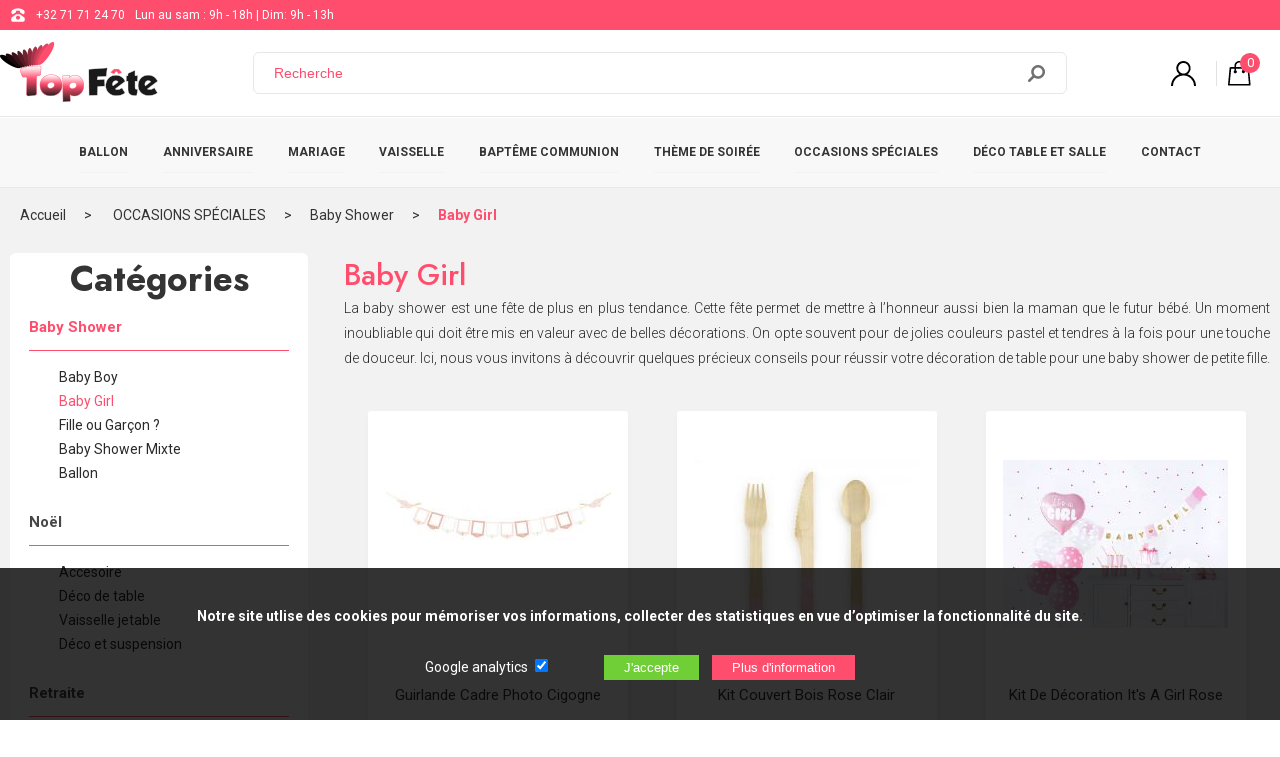

--- FILE ---
content_type: text/html; charset=UTF-8
request_url: https://www.top-fete.com/occasions-speciales-69/baby-shower-303/baby-girl-1452/
body_size: 14619
content:

<!doctype html>
<html lang="fr">
<head>
<meta charset="UTF-8">
<title>Décoration baby shower : déco de fête discount 1</title>
<base href="/" /><!--[if ie]></base><![endif]-->
<meta name="description" content="Retrouvez toute la déco de table et décoration de salle pour votre baby shower fille et toutes occasions et cérémonies sur Top Fête, spécialiste de la déco de fête DIY!" />
<meta name="author" content="Actorielweb">
<meta name="copyright" content="www.top-fete.com">
<meta name="content_language" content="fr-fr, fr-be">
<meta name="robots" content="index, follow" /><meta name="viewport" content="width=device-width, initial-scale=1.0">
<meta property="og:title" content="Décoration baby shower : déco de fête discount 1" />
<meta property="og:url" content="https://www.top-fete.com/occasions-speciales-69/baby-shower-303/baby-girl-1452/" />
<meta property="og:image" content="https://www.top-fete.com/img/logo-top-fete.png" />
<meta property="og:site_name" content="top-fete.com" />
<meta name="p:domain_verify" content="69b47d3078ed45c5acd208c18241685a"/> 
<link rel="canonical" href="https://www.top-fete.com/occasions-speciales-69/baby-shower-303/baby-girl-1452/" />
<link rel="next" href="https://www.top-fete.com/occasions-speciales-69/baby-shower-303/baby-girl-1452/2" /><link href="https://www.top-fete.com/favicon.ico" rel="icon" type="image/x-icon" />
<link href="https://www.top-fete.com/favicon.ico" rel="shortcut icon" type="image/x-icon" />
<link href="css/feuille.css?v20" rel="stylesheet" type="text/css">
<link href="css/smoothness/jquery-ui.css?v1" rel="stylesheet" type="text/css">
<link async href="zoombox.css?v2" rel="stylesheet" type="text/css">
<script src="js/jquery.min.js"></script>
<script src="js/hammer.js"></script>
<script src="js/allsite.min.js?v3"></script>

<script type="application/ld+json">
{
    "@context": "https://schema.org",
    "@type": "BreadcrumbList",
    "itemListElement": [{
    "@type": "ListItem",
    "position": 1,
    "item":
    {
    "@id": "https://www.top-fete.com/",
   "name": "Accueil"
    }
    },{
    "@type": "ListItem",
    "position": 2,
    "item":
    {
    "@id": "https://www.top-fete.com/occasions-speciales-69/",
   "name": "OCCASIONS SPÉCIALES"
    }    
    },{
    "@type": "ListItem",
    "position": 3,
    "item":
    {
    "@id": "https://www.top-fete.com/occasions-speciales-69/baby-shower-303/",
   "name": "Baby Shower"
    }    
    },{
    "@type": "ListItem",
    "position": 4,
    "item":
    {
    "@id": "https://www.top-fete.com/occasions-speciales-69/baby-shower-303/baby-girl-1452/",
   "name": "Baby Girl"
    }    
    }]
}
</script>
</head>
<body>
<!-- Google Tag Manager (noscript) -->
<noscript><iframe src="https://www.googletagmanager.com/ns.html?id=GTM-WLZG9XQ"
                  height="0" width="0" style="display:none;visibility:hidden"></iframe></noscript>
<!-- End Google Tag Manager (noscript) -->

<header id="header" class="header">
	<div class="bandehead hidemobile"><div class="zonehead0"> <img src="img/telephone.svg" alt="Téléphone" height="16"> <a href="tel:+3271712470" target="_parent">+32 71 71 24 70 </a> Lun au sam : 9h - 18h | Dim: 9h - 13h</div></div>

    <div id="zone_header" class="zone_header">

        <div class="logo"><a class="mmenu" href="https://www.top-fete.com" target="_parent"><img src="img/logo-top-fete.png?v2" alt="Logo top-fete.com"/></a></div>

        <div>
                            <form class="formrecherche hidemobile" action="recherche.php" method="get">
                    <input type="text" aria-label="Recherche" name="recherche" id="recherche" placeholder="Recherche" required>
					<input class="loupe" type="submit" value="">

                </form>
                    </div>
        
        <div class="iconedroite">
            <a href="connexion.php" target="_parent"><img class="mr10 naviconfiltre" src="img/connect.svg" height="25" alt="Connexion"/></a>            <a data-lien="suivi" data-cible="panier-1.php">
                <div class="iconepanier">
                    <img src="img/panier.svg" height="25" alt="Panier"/>
                    <span class="iconepanier_qte">0</span>
                </div>
            </a>


        </div>
    </div>


</header>
<div class="bandeau_mobile hidepc">
    <a class="navicon"></a>
    <form class="formrecherchem" action="recherche.php" method="get">
        <input aria-label="Recherche" type="text" name="recherche" id="idrecherche2" placeholder="Recherche"> <input class="loupe" type="submit" value=""> </form>
</div>

<nav id="navtop" class="navtop">
    <div class="menu_top">
        <span class="closebtn hidepc">&times;</span>
        <span class="tmenu hidepc">Menu</span>
                    <div class="flex flexbetween bpmenu"><a data-lien="maximenu" data-id="98" href="ballon-98/" target="_parent">BALLON</a> <span data-lien="maximenumobile" data-id="98" class="hidepc flechemenu"><img src="img/fleche2-rose.svg" alt="fleche" height="16"></span> </div>
                    <div class="flex flexbetween bpmenu"><a data-lien="maximenu" data-id="73" href="anniversaire-73/" target="_parent">ANNIVERSAIRE</a> <span data-lien="maximenumobile" data-id="73" class="hidepc flechemenu"><img src="img/fleche2-rose.svg" alt="fleche" height="16"></span> </div>
                    <div class="flex flexbetween bpmenu"><a data-lien="maximenu" data-id="74" href="deco-mariage-pas-cher-74/" target="_parent">MARIAGE</a> <span data-lien="maximenumobile" data-id="74" class="hidepc flechemenu"><img src="img/fleche2-rose.svg" alt="fleche" height="16"></span> </div>
                    <div class="flex flexbetween bpmenu"><a data-lien="maximenu" data-id="70" href="vaisselle-jetable-70/" target="_parent">VAISSELLE</a> <span data-lien="maximenumobile" data-id="70" class="hidepc flechemenu"><img src="img/fleche2-rose.svg" alt="fleche" height="16"></span> </div>
                    <div class="flex flexbetween bpmenu"><a data-lien="maximenu" data-id="67" href="bapteme-communion-67/" target="_parent">BAPTÊME COMMUNION</a> <span data-lien="maximenumobile" data-id="67" class="hidepc flechemenu"><img src="img/fleche2-rose.svg" alt="fleche" height="16"></span> </div>
                    <div class="flex flexbetween bpmenu"><a data-lien="maximenu" data-id="71" href="theme-de-soiree-71/" target="_parent">THÈME DE SOIRÉE</a> <span data-lien="maximenumobile" data-id="71" class="hidepc flechemenu"><img src="img/fleche2-rose.svg" alt="fleche" height="16"></span> </div>
                    <div class="flex flexbetween bpmenu"><a data-lien="maximenu" data-id="69" href="occasions-speciales-69/" target="_parent">OCCASIONS SPÉCIALES</a> <span data-lien="maximenumobile" data-id="69" class="hidepc flechemenu"><img src="img/fleche2-rose.svg" alt="fleche" height="16"></span> </div>
                    <div class="flex flexbetween bpmenu"><a data-lien="maximenu" data-id="68" href="deco-table-et-salle-68/" target="_parent">DÉCO TABLE ET SALLE</a> <span data-lien="maximenumobile" data-id="68" class="hidepc flechemenu"><img src="img/fleche2-rose.svg" alt="fleche" height="16"></span> </div>
        

        <a data-lien="suivi" data-cible="contact.php" class="bpcontact">CONTACT</a>
    </div>
</nav>
<div class="maxi_menu"></div>
    
<main id="main" class="fgris">
<div class="ariane"><div class="zone_centre"><a href="https://www.top-fete.com/" target="_parent">Accueil</a> <a href="https://www.top-fete.com/occasions-speciales-69/" target="_parent">OCCASIONS SPÉCIALES</a><a href="https://www.top-fete.com/occasions-speciales-69/baby-shower-303/" target="_parent">Baby Shower</a><a href="https://www.top-fete.com/occasions-speciales-69/baby-shower-303/baby-girl-1452/" target="_parent">Baby Girl</a></div></div>
<div class="zone_centre colonnes">
<div class="corps">
<article>
<div class="ztexte2">
<h1>Baby Girl</h1>
La baby shower est une fête de plus en plus tendance. Cette fête permet de mettre à l’honneur aussi bien la maman que le futur bébé. Un moment inoubliable qui doit être mis en valeur avec de belles décorations. On opte souvent pour de jolies couleurs pastel et tendres à la fois pour une touche de douceur. Ici, nous vous invitons à découvrir quelques précieux conseils pour réussir votre décoration de table pour une baby shower de petite fille.       
</div>
</article>


    <div class="flexr ptb30">

    
<div class="article">
<div data-lien="suivi" data-cible="/guirlande-cadre-photo-cigogne-14404.html" class="aimg">
<img src="produits/14404/mini2-guirlande-cadre-photo-cigogne.jpg" alt="guirlande cadre photo cigogne "/></div>
<div class="abox">
<div class="atitre"><a href="/guirlande-cadre-photo-cigogne-14404.html" target="_parent">Guirlande Cadre photo Cigogne</a></div>
<div class="aprix">8,79 € </div>
<div class="apanier"><span class="plus " data-id="14404" data-nom="Guirlande Cadre photo Cigogne">AJOUTER AU PANIER</span></div>
</div></div>
    
<div class="article">
<div data-lien="suivi" data-cible="/kit-couvert-bois-rose-clair-10955.html" class="aimg">
<img src="produits/10955/mini2-kit-couvert-bois-rose-clair-18-pieces.jpg" alt="kit couvert bois rose clair 18 pieces "/></div>
<div class="abox">
<div class="atitre"><a href="/kit-couvert-bois-rose-clair-10955.html" target="_parent">Kit Couvert Bois Rose Clair</a></div>
<div class="aprix">4,29 € </div>
<div class="apanier"><span class="plus " data-id="10955" data-nom="Kit Couvert Bois Rose Clair">AJOUTER AU PANIER</span></div>
</div></div>
    
<div class="article">
<div data-lien="suivi" data-cible="/kit-de-decoration-its-a-girl-rose-11045.html" class="aimg">
<img src="produits/11045/mini2-kit-de-decoration-it-s-a-girl-rose.jpg" alt="kit de decoration it s a girl rose "/></div>
<div class="abox">
<div class="atitre"><a href="/kit-de-decoration-its-a-girl-rose-11045.html" target="_parent">Kit De Décoration It's a girl Rose</a></div>
<div class="aprix">16,99 € </div>
<div class="apanier"><span class="plus " data-id="11045" data-nom="Kit De Décoration It's a girl Rose">AJOUTER AU PANIER</span></div>
</div></div>
    
<div class="article">
<div data-lien="suivi" data-cible="/serviette-coeur-bb-rose-11354.html" class="aimg">
<img src="produits/11354/mini2-6813-serviette-bb-coeur-rose.jpg" alt="6813 serviette bb coeur rose "/></div>
<div class="abox">
<div class="atitre"><a href="/serviette-coeur-bb-rose-11354.html" target="_parent">Serviette Coeur BB Rose </a></div>
<div class="aprix">2,29 € </div>
<div class="apanier"><span class="plus " data-id="11354" data-nom="Serviette Coeur BB Rose ">AJOUTER AU PANIER</span></div>
</div></div>
    
<div class="article">
<div data-lien="suivi" data-cible="/gobelet-bb-rose-11367.html" class="aimg">
<img src="produits/11367/mini2-6812-gobelet-bb-rose.jpg" alt="6812 gobelet bb rose "/></div>
<div class="abox">
<div class="atitre"><a href="/gobelet-bb-rose-11367.html" target="_parent">Gobelet BB Rose </a></div>
<div class="aprix">1,99 € </div>
<div class="apanier"><span class="plus " data-id="11367" data-nom="Gobelet BB Rose ">AJOUTER AU PANIER</span></div>
</div></div>
    
<div class="article">
<div data-lien="suivi" data-cible="/gobelet-passe-partout-rose-11369.html" class="aimg">
<img src="produits/11369/mini2-gobelet-passe-partout-rose-or.jpg" alt="gobelet passe partout rose or "/></div>
<div class="abox">
<div class="atitre"><a href="/gobelet-passe-partout-rose-11369.html" target="_parent">Gobelet Passe Partout Rose</a></div>
<div class="aprix">2,79 € </div>
<div class="apanier"><span class="plus " data-id="11369" data-nom="Gobelet Passe Partout Rose">AJOUTER AU PANIER</span></div>
</div></div>
    
<div class="article">
<div data-lien="suivi" data-cible="/sachet-rose-pois-blanc-11384.html" class="aimg">
<img src="produits/11384/mini2-sachet-organdi-rose-pois-blanc-dragee.jpg" alt="sachet organdi rose pois blanc dragee "/></div>
<div class="abox">
<div class="atitre"><a href="/sachet-rose-pois-blanc-11384.html" target="_parent">Sachet Rose Pois Blanc</a></div>
<div class="aprix">2,69 € </div>
<div class="apanier"><span class="plus " data-id="11384" data-nom="Sachet Rose Pois Blanc">AJOUTER AU PANIER</span></div>
</div></div>
    
<div class="article">
<div data-lien="suivi" data-cible="/drapeau-"baby-girl"-11434.html" class="aimg">
<img src="produits/11434/mini2-b53216_2-drapeau-baby-girl.jpg" alt="b53216 2 drapeau baby girl "/></div>
<div class="abox">
<div class="atitre"><a href="/drapeau-"baby-girl"-11434.html" target="_parent">Drapeau &quot;Baby Girl&quot;</a></div>
<div class="aprix">5,99 € </div>
<div class="apanier"><span class="plus " data-id="11434" data-nom="Drapeau &quot;Baby Girl&quot;">AJOUTER AU PANIER</span></div>
</div></div>
    
<div class="article">
<div data-lien="suivi" data-cible="/hochet-"its-a-girl"-rose-11435.html" class="aimg">
<img src="produits/11435/mini2-hochet-its-a-girl-rose.jpeg" alt="hochet its a girl rose "/></div>
<div class="abox">
<div class="atitre"><a href="/hochet-"its-a-girl"-rose-11435.html" target="_parent">Hochet &quot;It's a Girl&quot; Rose</a></div>
<div class="aprix">2,35 € </div>
<div class="apanier"><span class="plus " data-id="11435" data-nom="Hochet &quot;It's a Girl&quot; Rose">AJOUTER AU PANIER</span></div>
</div></div>
    
<div class="article">
<div data-lien="suivi" data-cible="/decoration-suspendue-"baby-girl"-11438.html" class="aimg">
<img src="produits/11438/mini2-deco-susp-baby-girl.jpg" alt="deco susp baby girl "/></div>
<div class="abox">
<div class="atitre"><a href="/decoration-suspendue-"baby-girl"-11438.html" target="_parent">Décoration Suspendue &quot;Baby Girl&quot;</a></div>
<div class="aprix">2,99 € </div>
<div class="apanier"><span class="plus " data-id="11438" data-nom="Décoration Suspendue &quot;Baby Girl&quot;">AJOUTER AU PANIER</span></div>
</div></div>
    
<div class="article">
<div data-lien="suivi" data-cible="/mini-biberon-rose-11443.html" class="aimg">
<img src="produits/11443/mini2-mini-biberon-rose-139385.jpg" alt="mini biberon rose 139385 "/></div>
<div class="abox">
<div class="atitre"><a href="/mini-biberon-rose-11443.html" target="_parent">Mini Biberon Rose</a></div>
<div class="aprix">2,49 € </div>
<div class="apanier"><span class="plus " data-id="11443" data-nom="Mini Biberon Rose">AJOUTER AU PANIER</span></div>
</div></div>
    
<div class="article">
<div data-lien="suivi" data-cible="/decoration-spirale-"baby-girl"-11445.html" class="aimg">
<img src="produits/11445/mini2-b53208_3-decoration-spirale-baby-girl.jpg" alt="b53208 3 decoration spirale baby girl "/></div>
<div class="abox">
<div class="atitre"><a href="/decoration-spirale-"baby-girl"-11445.html" target="_parent">Décoration spirale &quot;Baby Girl&quot;</a></div>
<div class="aprix">2,89 € </div>
<div class="apanier"><span class="plus " data-id="11445" data-nom="Décoration spirale &quot;Baby Girl&quot;">AJOUTER AU PANIER</span></div>
</div></div>
    
<div class="article">
<div data-lien="suivi" data-cible="/cupcake-liberty-11447.html" class="aimg">
<img src="produits/11447/mini2-6-cupcake-liberty-02440.jpg" alt="6 cupcake liberty 02440 "/></div>
<div class="abox">
<div class="atitre"><a href="/cupcake-liberty-11447.html" target="_parent">Cupcake Liberty</a></div>
<div class="aprix">2,39 € </div>
<div class="apanier"><span class="plus " data-id="11447" data-nom="Cupcake Liberty">AJOUTER AU PANIER</span></div>
</div></div>
    
<div class="article">
<div data-lien="suivi" data-cible="/ruban-baby-shower-autocollant-rose-11457.html" class="aimg">
<img src="produits/11457/mini2-5708_5_rose-ruban-baby-shower-autocollant-rose.jpg" alt="5708 5 rose ruban baby shower autocollant rose "/></div>
<div class="abox">
<div class="atitre"><a href="/ruban-baby-shower-autocollant-rose-11457.html" target="_parent">Ruban Baby Shower Autocollant Rose</a></div>
<div class="aprix">2,09 € </div>
<div class="apanier"><span class="plus " data-id="11457" data-nom="Ruban Baby Shower Autocollant Rose">AJOUTER AU PANIER</span></div>
</div></div>
    
<div class="article">
<div data-lien="suivi" data-cible="/marque-place-bucolique-11459.html" class="aimg">
<img src="produits/11459/mini2-marque-place-bucolique1.jpg" alt="marque place bucolique1 "/></div>
<div class="abox">
<div class="atitre"><a href="/marque-place-bucolique-11459.html" target="_parent">Marque Place Bucolique</a></div>
<div class="aprix">1,59 € </div>
<div class="apanier"><span class="plus " data-id="11459" data-nom="Marque Place Bucolique">AJOUTER AU PANIER</span></div>
</div></div>
    
<div class="article">
<div data-lien="suivi" data-cible="/chemin-de-table-fleurs-11460.html" class="aimg">
<img src="produits/11460/mini2-chemin-de-table-fleurs-bucolique.jpg" alt="chemin de table fleurs bucolique "/></div>
<div class="abox">
<div class="atitre"><a href="/chemin-de-table-fleurs-11460.html" target="_parent">Chemin de Table Fleurs</a></div>
<div class="aprix">6,49 € </div>
<div class="apanier"><span class="plus " data-id="11460" data-nom="Chemin de Table Fleurs">AJOUTER AU PANIER</span></div>
</div></div>
    
<div class="article">
<div data-lien="suivi" data-cible="/assiettes-"baby-girl"-11461.html" class="aimg">
<img src="produits/11461/mini2-532183-assiette-baby-girl.jpg" alt="532183 assiette baby girl "/></div>
<div class="abox">
<div class="atitre"><a href="/assiettes-"baby-girl"-11461.html" target="_parent">Assiettes &quot;Baby Girl&quot;</a></div>
<div class="aprix">2,19 € </div>
<div class="apanier"><span class="plus " data-id="11461" data-nom="Assiettes &quot;Baby Girl&quot;">AJOUTER AU PANIER</span></div>
</div></div>
    
<div class="article">
<div data-lien="suivi" data-cible="/gobelet-"baby-girl"-11463.html" class="aimg">
<img src="produits/11463/mini2-gobelet-baby-girl.jpg" alt="gobelet baby girl "/></div>
<div class="abox">
<div class="atitre"><a href="/gobelet-"baby-girl"-11463.html" target="_parent">Gobelet &quot;Baby Girl&quot;</a></div>
<div class="aprix">1,79 € </div>
<div class="apanier"><span class="plus " data-id="11463" data-nom="Gobelet &quot;Baby Girl&quot;">AJOUTER AU PANIER</span></div>
</div></div>
    
<div class="article">
<div data-lien="suivi" data-cible="/guirlande-fanion-"hello-world"-rose-11505.html" class="aimg">
<img src="produits/11505/mini2-gui-hello-world-rose.jpg" alt="gui hello world rose "/></div>
<div class="abox">
<div class="atitre"><a href="/guirlande-fanion-"hello-world"-rose-11505.html" target="_parent">Guirlande Fanion &quot;Hello World&quot; Rose</a></div>
<div class="aprix">5,29 € </div>
<div class="apanier"><span class="plus bpdisable" data-id="11505" data-nom="Guirlande Fanion &quot;Hello World&quot; Rose">RUPTURE</span></div>
</div></div>
    
<div class="article">
<div data-lien="suivi" data-cible="/banniere-de-ballons-"baby"-rose-11506.html" class="aimg">
<img src="produits/11506/mini2-banniere-baby-ballon-rose.jpg" alt="banniere baby ballon rose "/></div>
<div class="abox">
<div class="atitre"><a href="/banniere-de-ballons-"baby"-rose-11506.html" target="_parent">Bannière de Ballons &quot;BABY&quot; Rose</a></div>
<div class="aprix">6,99 € </div>
<div class="apanier"><span class="plus " data-id="11506" data-nom="Bannière de Ballons &quot;BABY&quot; Rose">AJOUTER AU PANIER</span></div>
</div></div>
    
<div class="article">
<div data-lien="suivi" data-cible="/baniere-"hello-world"-rose-11509.html" class="aimg">
<img src="produits/11509/mini2-guirlande-fille-nuage-hello-world.jpg" alt="guirlande fille nuage hello world "/></div>
<div class="abox">
<div class="atitre"><a href="/baniere-"hello-world"-rose-11509.html" target="_parent">Banière &quot;Hello World&quot; Rose</a></div>
<div class="aprix">4,49 € </div>
<div class="apanier"><span class="plus " data-id="11509" data-nom="Banière &quot;Hello World&quot; Rose">AJOUTER AU PANIER</span></div>
</div></div>
    
<div class="article">
<div data-lien="suivi" data-cible="/ballon-"baby-shower"-rose-11510.html" class="aimg">
<img src="produits/11510/mini2-ballon-latex-baby-shower-rose-nuage.jpg" alt="ballon latex baby shower rose nuage "/></div>
<div class="abox">
<div class="atitre"><a href="/ballon-"baby-shower"-rose-11510.html" target="_parent">Ballon &quot;Baby Shower&quot; Rose</a></div>
<div class="aprix">3,39 € </div>
<div class="apanier"><span class="plus " data-id="11510" data-nom="Ballon &quot;Baby Shower&quot; Rose">AJOUTER AU PANIER</span></div>
</div></div>
    
<div class="article">
<div data-lien="suivi" data-cible="/ballon-coeur-its-a-girl"-11521.html" class="aimg">
<img src="produits/11521/mini2-ballon-coeur-its-a-girl.jpg" alt="ballon coeur its a girl "/></div>
<div class="abox">
<div class="atitre"><a href="/ballon-coeur-its-a-girl"-11521.html" target="_parent">Ballon Coeur 'It's a Girl&quot;</a></div>
<div class="aprix">1,79 € </div>
<div class="apanier"><span class="plus bpdisable" data-id="11521" data-nom="Ballon Coeur 'It's a Girl&quot;">RUPTURE</span></div>
</div></div>
    
<div class="article">
<div data-lien="suivi" data-cible="/confetti-"baby-shower"-rose-11522.html" class="aimg">
<img src="produits/11522/mini2-confetti-baby-shower-rose.jpeg" alt="confetti baby shower rose "/></div>
<div class="abox">
<div class="atitre"><a href="/confetti-"baby-shower"-rose-11522.html" target="_parent">Confetti &quot;Baby Shower&quot; Rose</a></div>
<div class="aprix">1,45 € </div>
<div class="apanier"><span class="plus " data-id="11522" data-nom="Confetti &quot;Baby Shower&quot; Rose">AJOUTER AU PANIER</span></div>
</div></div>
   
</div>    
  
	
<div class="numero_page">	
<a class="bonne_page" href="https://www.top-fete.com/occasions-speciales-69/baby-shower-303/baby-girl-1452/">1</a> <a href="https://www.top-fete.com/occasions-speciales-69/baby-shower-303/baby-girl-1452/2">2</a> <a class="flechedroite" href="https://www.top-fete.com/occasions-speciales-69/baby-shower-303/baby-girl-1452/2"><svg height="19" xmlns="http://www.w3.org/2000/svg" viewBox="0 0 170.5942 297.3972" width="19"><g><path d="m21.2439.0004c5.6705-.0328,11.1207,2.1934,15.1467,6.1867l128,128c8.2714,8.3208,8.2714,21.7592,0,30.08L36.3906,292.267c-8.949,7.6637-22.4163,6.6218-30.08-2.3272-6.8396-7.9867-6.8396-19.7661,0-27.7528l112.8533-112.8533L6.3106,36.4804c-8.3654-8.2968-8.421-21.8042-.1241-30.1696C10.1703,2.2939,15.5866.0241,21.2439.0004Z"/></g></svg></a></div>
    


	
	
</div>
<div id="gauche">
<aside>
<div class="ggen fblanc3">
<span class="closebtnfiltre hidepc">&times;</span>

<span class="titrecentre2 bgtitre1 mt10b30">Catégories</span>
<nav>    
<ul class="menug">
    
<li data-lien="suivi" data-cible="occasions-speciales-69/baby-shower-303/" data-id="303" class="actif"><div>Baby Shower</div>
    
<ul>
    <li><a href="occasions-speciales-69/baby-shower-303/baby-boy-1451/" target="_parent" >Baby Boy</a></li>
    <li><a href="occasions-speciales-69/baby-shower-303/baby-girl-1452/" target="_parent" class="actif">Baby Girl</a></li>
    <li><a href="occasions-speciales-69/baby-shower-303/fille-ou-garcon-1453/" target="_parent" >Fille ou Garçon ?</a></li>
    <li><a href="occasions-speciales-69/baby-shower-303/baby-shower-mixte-1454/" target="_parent" >Baby Shower Mixte</a></li>
    <li><a href="occasions-speciales-69/baby-shower-303/ballon-1502/" target="_parent" >Ballon</a></li>
</ul>
</li>
    
<li data-lien="suivi" data-cible="occasions-speciales-69/noel-342/" data-id="342" ><div>Noël</div>
    
<ul>
    <li><a href="occasions-speciales-69/noel-342/accesoire-1258/" target="_parent" >Accesoire</a></li>
    <li><a href="occasions-speciales-69/noel-342/deco-de-table-1256/" target="_parent" >Déco de table</a></li>
    <li><a href="occasions-speciales-69/noel-342/vaisselle-jetable-1257/" target="_parent" >Vaisselle jetable</a></li>
    <li><a href="occasions-speciales-69/noel-342/deco-et-suspension-1389/" target="_parent" >Déco et suspension</a></li>
</ul>
</li>
    
<li data-lien="suivi" data-cible="occasions-speciales-69/retraite-335/" data-id="335" ><div>Retraite</div>
    
<ul>
    <li><a href="occasions-speciales-69/retraite-335/accessoire-1148/" target="_parent" >Accessoire</a></li>
    <li><a href="occasions-speciales-69/retraite-335/deco-de-table-1146/" target="_parent" >Déco de table</a></li>
    <li><a href="occasions-speciales-69/retraite-335/vaisselle-jetable-1147/" target="_parent" >Vaisselle jetable</a></li>
</ul>
</li>
</ul>
</nav>    
    </div>	
	
<div class="ggen ztexte2 txtjustify pa10 ptb10"><h3>Une déco de table sur le thème du bébé</h3> Nous vous recommandons tout d’abord d’opter pour une nappe blanche ou de couleur pastel pour apporter une véritable touche de clarté à l’ensemble. Optez ensuite pour un chemin de table pour habiller votre nappe de la couleur du sexe du futur enfant c’est-à-dire soit rose ou bleu. Nous vous déconseillons d’utiliser trop de couleurs différentes pour votre déco de table. Il vous suffit ensuite d’accessoiriser la table avec des paillettes, des tétines, des pailles, etc. Pour la table en elle-même, les gobelets et les assiettes doivent être à l’effigie du futur bébé avec « it’s a boy » ou « it’s a girl ». N’oubliez tout de même pas la décoration de salle avec de jolies guirlandes et de nombreux ballons pour le côté enfantin. <br />
<br />
<h3>Top fête pour votre déco de table baby shower</h3> Afin de trouver tous les accessoires nécessaires pour réussir votre déco de table, nous vous recommandons de faire confiance à top fête. En effet, cette boutique en ligne vous permet de trouver tous les articles de fête dont vous aurez besoin pour votre baby shower, mais également pour votre décoration de table. Tous les produits de grande qualité et tendances sont proposés à des prix discount pour respecter votre budget.</div>
</aside>
</div>
</div>


    
      
<div class="fblanc"><article><div class="zone_centre ztexte2 ptb50"><h2>Réussir sa baby shower !</h2> La baby shower est une des grandes tendances du moment en matière de fête. En effet, cet évènement permet à la future maman de fêter l’arrivée prochaine de son bébé. C’est en quelque sorte le moment de fêter votre grossesse avec tous vos proches. Top fête vous propose notamment de découvrir de nombreuses décorations de table pour réussir votre baby shower et cela sans pour autant devoir vous ruiner. Découvrez rapidement ci-dessous de petites astuces pour vous permettre de créer une décoration de table pour votre baby shower. <br />
<br />
<h3>Choisir votre thème en premier lieu</h3> Avant de vous lancer dans l’achat de vos articles de fête pour votre baby shower, nous vous recommandons de choisir la thématique. Si vous ne désirez pas annoncer le sexe de votre enfant, optez alors pour des couleurs plus neutres et unisexe. Cependant, si votre bébé est une fille, nous vous recommandons alors d’opter pour des accessoires plus girly et où le rose sera dominant. Au contraire, si votre bébé est un petit garçon, le bleu sera alors la couleur que vous devrez privilégier pour cet évènement. Nous vous recommandons également de choisir une nappe de couleur blanche que vous allez ensuite accessoiriser avec des articles de couleur. Évitez le mélange de trop de couleurs différentes. Les thèmes « licorne » et « princesse » sont de grandes tendances pour les baby shower pour bébé fille. <br />
<br />
<h3>Choisir la couleur de sa décoration de table</h3> Le vert est une couleur très en vogue. En effet, ce coloris est mixte permettant ainsi d’être mis à l’honneur pour un bébé fille ou garçon à la fois. Le choix de la couleur n’est pas toujours évident. Cependant, si vous désirez rester dans quelque chose de « classique », le bleu et le rose sont parfaits. Découvrez rapidement tous les accessoires indispensables sur top fête pour votre baby shower.</div></article></div>    
</main> 
<div class="icone_bas">
<div class="icone" data-lien="suivi" data-cible="ssl.php">
<div>
<svg version="1.1" xmlns="http://www.w3.org/2000/svg" xmlns:xlink="http://www.w3.org/1999/xlink" x="0px" y="0px"
		viewBox="0 0 579.359 579.358" style="enable-background:new 0 0 579.359 579.358;"
		xml:space="preserve">
<g>
		<path d="M434.518,238.169v-93.33C434.518,64.994,369.56,0,289.679,0C209.816,0,144.84,64.994,144.84,144.839v93.33h72.421v-93.33
			c-0.003-39.96,32.476-72.421,72.418-72.421c39.924,0,72.421,32.463,72.421,72.421v93.33H434.518z"/>
		<path d="M72.419,325.887v181.051c0,39.994,32.427,72.421,72.421,72.421h289.681c39.991,0,72.418-32.427,72.418-72.421V325.887
			c0-39.994-32.427-72.421-72.421-72.421H144.84C104.846,253.469,72.419,285.893,72.419,325.887z M289.679,362.099
			c19.997,0,36.209,16.196,36.209,36.209c0,13.259-7.479,24.364-18.106,30.658v59.866c0,10.009-8.097,18.105-18.105,18.105
			c-10.009,0-18.106-8.097-18.106-18.105v-59.866c-10.627-6.294-18.106-17.399-18.106-30.658
			C253.47,378.292,269.682,362.099,289.679,362.099z"/>
</g>
</svg></div>
<span>SSL</span>
</div>


<div class="icone" data-lien="suivi" data-cible="securite.php">
<div>
<svg enable-background="new 0 0 30 30" viewBox="0 0 30 30"xmlns="http://www.w3.org/2000/svg"><g><g><path d="m15 30-.9795-.417c-7.2783-3.042-11.9853-10.123-11.9853-18.0381v-8.0449l12.9648-3.5 12.9648 3.5v8.0449c0 7.915-4.707 14.9961-11.9912 18.041zm-10.9648-24.9688v6.5137c0 7.1055 4.2246 13.4629 10.7627 16.1953l.2021.086.1963-.083c6.5439-2.7354 10.7686-9.0928 10.7686-16.1982v-6.5138l-10.9649-2.9589z"/><path d="m14.0664 21.001-7.0644-6.0156 1.2968-1.5235 5.5254 4.7051 7.6367-9.168 1.5371 1.2793z"/></g></g></svg></div>
<span>SÉCURISÉ</span>
</div>

<div class="icone" data-lien="suivi" data-cible="livraison-rapide.php">
<div>
<svg xmlns="http://www.w3.org/2000/svg" viewBox="0 0 732.0722 443.2764"><g><path d="m618.1339,320.1348c-9.3484,0-18.6907,2.0512-27.7671,6.0969-11.8983,5.3058-21.3734,14.7809-26.6792,26.6813-11.1884,25.0946-6.747,52.0746,11.5892,70.4119,18.3353,18.3352,45.3163,22.7756,70.4161,11.5902,11.8982-5.3057,21.3734-14.7809,26.6791-26.6812,11.1885-25.0947,6.7471-52.0747-11.5892-70.4119-11.4058-11.4059-26.5524-17.6872-42.6489-17.6872Zm23.6331,76.6266c-1.814,3.1244-4.4235,5.7348-7.5477,7.5497-5.2829,3.0679-10.8755,4.5769-16.2893,4.5769-7.384,0-14.4356-2.8063-19.9219-8.2934-9.5096-9.5086-10.9677-23.7221-3.7156-36.2112,1.8151-3.1242,4.4254-5.7346,7.5489-7.5477,12.4879-7.2522,26.7005-5.7932,36.2102,3.7155,9.5086,9.5086,10.9666,23.7222,3.7154,36.2102Z"/><path  d="m384.4126,364.9153c-.2488-1.1343-.5244-2.2511-.8196-3.3205l-.0314-.1164c-.3055-1.0972-.6496-2.214-1.022-3.3143l-.083-.2359c-.3394-.988-.7108-1.9863-1.1059-2.9723l-.1473-.3719c-.4333-1.0622-.8886-2.1007-1.3533-3.0856l-.1468-.2998c-.4152-.8674-.8628-1.7462-1.365-2.6796l-.2895-.5368c-.5729-1.0395-1.1184-1.9739-1.6685-2.8599l-.1891-.2916c-.5027-.7995-1.04-1.6092-1.6412-2.4736l-.4399-.6264c-.7093-.9942-1.3578-1.8586-1.9832-2.6467l-.17-.206c-.6011-.7501-1.2491-1.5186-1.9811-2.349l-.5764-.648c-.8624-.954-1.5974-1.7319-2.3093-2.4437-12.1425-12.1415-28.2647-18.8288-45.3977-18.8288-9.9464,0-19.8847,2.1821-29.5396,6.4864-12.6777,5.653-22.7724,15.7473-28.4248,28.4234-.3596.8077-.7032,1.6175-1.0334,2.4293l-.3291.8479c-.221.5615-.423,1.0735-.613,1.5886-.0809.2205-.1582.4441-.236.6676l-.1875.5347c-.1442.4101-.2884.8201-.4244,1.2301-.0974.2968-.1906.5955-.2833.8933l-.0778.2483c-.1489.478-.2761.8839-.3956,1.2919-.1185.4049-.2298.8108-.3416,1.2167-.1112.4038-.2209.8067-.3245,1.2095-.1097.4275-.2132.8551-.3152,1.2837-.0892.377-.1772.7551-.2612,1.1343-.0989.4492-.1932.8983-.2833,1.3486-.0706.3502-.1381.6995-.2025,1.0498-.0886.477-.1725.9499-.2503,1.4238-.0526.3194-.1005.6398-.1489.9602-.0757.5017-.1478,1.0014-.2122,1.501l-.0994.8438c-.0618.5368-.1221,1.0735-.1721,1.6103l-.0536.6665c-.0489.5904-.0953,1.1817-.1282,1.772l-.0155.3555c-.9411,18.4702,5.7112,35.8112,18.7308,48.8314,19.5195,19.519,48.2339,24.2457,74.9373,12.3423,12.6781-5.6519,22.7724-15.7472,28.4244-28.4244,3.1005-6.9551,5.1136-14.1596,5.9851-21.4156l.014-.1185c.2915-2.4633.4507-4.9503.4728-7.392.0217-2.4448-.0901-4.8854-.3322-7.2725l-1.159-7.2611Zm-39.0959,30.2152c-1.814,3.1245-4.4235,5.7348-7.5479,7.5497-5.2828,3.068-10.8755,4.5769-16.2891,4.5769-7.384,0-14.4358-2.8063-19.9221-8.2933-9.5094-9.5087-10.9677-23.7221-3.7154-36.2113,1.8149-3.1242,4.4253-5.7345,7.5487-7.5478,12.4881-7.2521,26.7005-5.793,36.2102,3.7156,9.5086,9.5086,10.9668,23.7222,3.7156,36.2102Z"/><path  d="m187.3146,204.8581c-.1061-5.9028-4.9216-10.6324-10.8253-10.6324H10.8272C4.9234,194.2257.108,198.9553.0018,204.8581c-.1088,6.055,4.7696,11.0218,10.8254,11.0218h165.6621c6.0557,0,10.9342-4.9668,10.8253-11.0218Z"/><path  d="m76.7999,91.3051h156.0147c5.9797,0,10.8273-4.8474,10.8273-10.8272s-4.8476-10.827-10.8273-10.827H76.7999c-5.9797,0-10.8272,4.8475-10.8271,10.8272,0,5.9796,4.8475,10.827,10.8271,10.827Z"/><path d="m101.4116,142.7654c0,5.9798,4.8475,10.8271,10.8271,10.8271h162.4069c5.9796,0,10.827-4.8473,10.827-10.8271s-4.8474-10.8271-10.827-10.8271H112.2387c-5.9796,0-10.8271,4.8475-10.8271,10.8271Z"/><path  d="m269.9364,267.3402c0-5.9795-4.8475-10.827-10.8271-10.827H78.552c-5.9796,0-10.8271,4.8475-10.8271,10.827s4.8475,10.8274,10.8271,10.8274h180.5573c5.9796,0,10.8271-4.8476,10.8271-10.8274Z"/><path  d="m385.5706,372.1672c-.2514-2.4397-.6269-4.8061-1.1235-7.0974l1.1235,7.0974Z"/><path  d="m266.1526,327.747h-132.973c-5.7559,0-10.4495,4.6138-10.5481,10.3688-.1011,5.8964,4.651,10.7305,10.5481,10.7305h24.9852l-1.2859,21.4072c-.5506,9.1651,6.7338,16.9003,15.9156,16.9003h74.8402c-1.4557-13.6064.7826-27.905,6.9396-41.7153,2.9167-6.5425,6.8377-12.5008,11.5783-17.6915Z"/><path  d="m719.7192,235.3998l-26.0509-13.117c-1.5329-.7719-2.7749-2.1506-3.5014-3.8867l-43.5304-104.0458c-6.2259-14.8807-20.7147-24.9845-37.2066-25.9458l-49.9375-2.7638c-1.0399-.3814-2.131-.605-3.2663-.605h-1.4125l2.4515-55.5594c.3884-8.8003-2.4891-17.0886-7.8958-22.7395C545.2133,2.3933,539.8386.0011,534.2361.0011l-370.8287-.0011c-5.7559,0-10.4494,4.6138-10.548,10.3689-.1011,5.8963,4.6509,10.7305,10.548,10.7305l370.4897.001c.8521.6439,2.4706,3.339,2.2892,7.4456l-2.4924,56.4897-10.7091,242.7113h-147.488c15.4382,16.2211,22.3709,37.5302,20.0043,59.4068h152.329c-1.1256-12.53,1.0522-25.6448,6.7049-38.3227,6.3143-14.1627,17.5914-25.4397,31.752-31.752,28.9756-12.9203,60.2383-7.6877,81.5818,13.6558,15.2327,15.2327,22.2524,35.5178,20.33,56.4189h27.8148c6.1019,0,11.1606-4.787,11.5729-10.9513l4.4661-118.0185c.3707-9.8011-4.5301-18.8553-12.3334-22.7842Zm-159.5918-31.4591l3.8106-86.3568,43.742,2.4211c4.3322.2524,8.1987,2.8301,9.7595,6.5596l32.3719,77.3761h-89.684Z"/></g></svg></div>
<span>RAPIDE</span>
</div>

<div class="icone" data-lien="suivi" data-cible="prix-bas.php">
<div>
<svg xmlns="http://www.w3.org/2000/svg" viewBox="0 0 390.3819 512.001"><defs><style>.cls-1{fill:none;}</style></defs><g><path class="cls-1" d="m195.2008,63.9207c-36.25,0-69.08,14.72-92.83,38.47s-38.44,56.58-38.44,92.81c0,36.25,14.69,69.08,38.44,92.83,23.75,23.76,56.57,38.44,92.83,38.44s69.06-14.69,92.81-38.44c23.75-23.76,38.46-56.58,38.47-92.83,0-36.23-14.72-69.06-38.47-92.81s-56.56-38.47-92.81-38.47Z"/><polygon points="387.5007 187.5906 387.5007 187.5906 387.5008 187.5906 387.5007 187.5906"/><path d="m387.5007,187.5906l-.3999-.3699-24.07-23.39c-3.77-3.66-6.32-8.08-7.57-12.9-1.22-4.79-1.13-9.87.4-14.88l9.21-30.16c.03-.08,0-.08.11-.54.74-2.83.28-5.64-.99-7.94-1.3-2.3-3.49-4.11-6.24-4.96-.09-.03-.09,0-.54-.11l-32.54-8.22c-5.1-1.28-9.52-3.83-12.98-7.37-3.49-3.54-5.95-8.02-7.14-13.15l-7.11-30.7-.14-.5699c-.79-2.75-2.55-4.9301-4.85-6.29-2.27-1.33-5.07-1.84-7.88-1.19l-.51.15h-.06l-32.29,9.18c-5.02,1.42-10.12,1.42-14.88.08-4.79-1.33-9.16-3.97-12.76-7.79l-21.5-23.04-.37-.4C200.3307,1.0507,197.6907.0306,195.0607.0007c-2.66-.03-5.36.94-7.46,2.92l-.4.37-23.39,24.09c-3.63,3.74-8.08,6.29-12.9,7.54-4.76,1.22-9.86,1.13-14.88-.4l-30.13-9.21c-.11-.03-.11,0-.57-.11-2.81-.71-5.61-.28-7.91.99-2.3,1.3-4.14,3.49-4.96,6.24q-.03.08-.14.54l-8.19,32.54c-1.3,5.1-3.86,9.52-7.4,12.98-3.54,3.49-8.02,5.95-13.1201,7.14l-30.73,7.12-.54.14c-2.75.79-4.96,2.58-6.29,4.85-1.36,2.27-1.84,5.07-1.19,7.88l.14.54v.03l9.16,32.29c1.45,5.02,1.45,10.12.11,14.88-1.33,4.79-3.97,9.16-7.82,12.76l-23.05,21.5099-.37.37C1.0207,190.0706.0307,192.7106.0007,195.3706c-.03,2.66.94,5.33,2.89,7.43l.37.4,24.09,23.39c3.77,3.63,6.29,8.08,7.54,12.9,1.25,4.76,1.13,9.87-.4,14.88l-9.18,30.16q-.03.08-.14.54c-.71,2.81-.28,5.64,1.02,7.91,1.3,2.32,3.46,4.14,6.21,4.96.11.03.09.03.57.14l30.42,7.68c.11,0,.2.03.28.06-.09-.03-.17-.03-.26-.06l.28.06,1.81.45c5.1,1.3,9.52,3.85,12.98,7.4,3.4901,3.54,5.95,8.02,7.14,13.15l7.11,30.7.14.57c.77,2.72,2.55,4.93,4.85,6.26,2.27,1.36,5.07,1.84,7.88,1.19l.5099-.14h.03l32.29-9.16c3.71-1.05,7.46-1.33,11.08-.88.34.03.68.08,1.02.17.94.14,1.87.34,2.81.6,4.7599,1.33,9.16,3.97,12.73,7.82l21.54,23.05.37.4c2.04,1.98,4.71,3,7.34,3,2.66.03,5.36-.94,7.46-2.89l.4-.37,23.36-24.09c3.46-3.54,7.6-6.01,12.1-7.31.23-.08.45-.17.71-.23.26-.09.54-.14.82-.17,4.56-1.05,9.38-.88,14.14.57l30.16,9.18q.08.03.54.14c2.83.71,5.64.28,7.94-1.02s4.11-3.46,4.96-6.21c.03-.11,0-.08.11-.54l8.22-32.57c1.28-5.07,3.83-9.5,7.37-12.98,3.43-3.37,7.77-5.78,12.7-7.03.03,0,.09-.03.14-.03l-.17.03c.17-.03.31-.06.48-.11l.31-.06,30.42-7.06.54-.14c2.75-.77,4.93-2.55,6.29-4.82,1.33-2.3,1.84-5.07,1.19-7.91l-.14-.54-9.18-32.29c-1.42-5.05-1.42-10.12-.08-14.88,1.33-4.79,3.97-9.18,7.82-12.7599l23.02-21.51.4-.4c1.98-2.04,3-4.68,3.03-7.34.04-2.68-.92-5.37-2.88-7.47Zm-99.4899,100.4401c-23.75,23.75-56.55,38.44-92.81,38.44s-69.08-14.68-92.83-38.44c-23.75-23.75-38.44-56.58-38.44-92.83,0-36.23,14.6801-69.05,38.44-92.81s56.58-38.47,92.83-38.47,69.05,14.71,92.81,38.47,38.47,56.58,38.47,92.81c-.01,36.25-14.72,69.0699-38.47,92.83Z"/><path d="m339.012,319.2224c-.0062-.0233-.0298-.0374-.0533-.032l-8.4379,1.9502c-2.04.48-3.77,1.42-5.1,2.72-1.36,1.33-2.32,3.06-2.86,5.1l-8.19,32.54c-.06.2-.17.62-.4,1.33-2.15,7.06-6.83,12.61-12.78,15.96-5.95,3.37-13.12,4.51-20.24,2.72-.17-.03-.6-.17-1.33-.4l-30.13-9.18c-2.04-.62-4.05-.68-5.9-.2-1.79.45-3.52,1.47-4.99,3l-2.1625,2.2518c-.0108.0113-.015.0274-.0109.0426l33.3835,124.6457c1.13,4.2,3.85,7.17,7.2,8.84,1.53.77,3.2,1.25,4.88,1.42,1.7.17,3.4.03,5.02-.4,3.6-.96,6.83-3.34,8.79-7.23l22.0274-44.0349c.012-.024.0423-.0321.0647-.0173l41.0879,27.1322c3.63,2.38,7.65,2.81,11.23,1.84,1.64-.43,3.17-1.16,4.59-2.18,1.36-.96,2.55-2.21,3.49-3.66l.03.03c2.04-3.12,2.92-7.06,1.79-11.25l-40.9989-152.9382Z"/><path d="m148.8808,372.3007c-1.81-.51-3.83-.48-5.9.09l-32.26,9.18c-.28.08-.77.2-1.36.34-7.14,1.64-14.31.37-20.18-3.09-5.87-3.46-10.46-9.13-12.47-16.21-.11-.4-.23-.85-.34-1.36l-7.11-30.7c-.48-2.04-1.42-3.8-2.72-5.13-1.33-1.33-3.06-2.32-5.1-2.83l-10.2272-2.5792c-.0237-.006-.0478.0082-.0542.0318L10.3808,472.1606c-1.11,4.2-.2599,8.14,1.81,11.25l.03-.03c.94,1.45,2.13,2.69,3.49,3.66,1.39,1.02,2.95,1.76,4.56,2.18,3.6.96,7.6.54,11.23-1.84l41.1179-27.1323c.0224-.0148.0527-.0067.0647.0173l22.0274,44.0349c1.93,3.88,5.19,6.26,8.76,7.23,1.64.43,3.34.57,5.05.4,1.67-.17,3.32-.65,4.88-1.42,3.34-1.67,6.07-4.65,7.17-8.84l33.7-125.77-.45-.51c-1.45-1.56-3.15-2.58-4.94-3.09Z"/><path d="m276.1008,114.2907c-20.69-20.72-49.29-33.53-80.9-33.53s-60.21,12.81-80.93,33.53c-20.69,20.69-33.51,49.32-33.51,80.9,0,31.61,12.81,60.21,33.51,80.93,20.72,20.69,49.32,33.51,80.93,33.51s60.21-12.81,80.9-33.51c20.72-20.72,33.53-49.32,33.53-80.93,0-31.58-12.81-60.21-33.53-80.9Zm-35.6706,133.7615c-.4648.8702-1.1901,1.5955-2.1757,2.1747-5.4521,3.6548-11.3259,6.4818-17.6185,8.4836-6.2945,2.0009-12.9205,3.0018-19.8807,3.0018-7.3088,0-14.2555-1.1027-20.8383-3.3063-6.5836-2.2036-12.6159-5.2773-18.0978-9.2232-5.481-3.9432-10.2664-8.6268-14.3555-14.051-4.0891-5.4233-7.2656-11.3835-9.5277-17.8798h-8.4395c-2.5531,0-3.8278-1.4207-3.8278-4.2639v-9.5701c0-2.5522,1.2747-3.8287,3.8278-3.8287h4.8729c-.0585-.6964-.0874-1.3919-.0874-2.0883v-3.7413c0-.5217.0289-1.0441.0874-1.5657h-4.8729c-2.5531,0-3.8278-1.4207-3.8278-4.2639v-9.57c0-2.5522,1.2747-3.8287,3.8278-3.8287h8.0917c2.145-6.6693,5.2485-12.8033,9.3097-18.4014,4.0593-5.5972,8.8602-10.4259,14.3997-14.4871,5.5386-4.0593,11.6592-7.235,18.3582-9.5268,6.6998-2.291,13.7321-3.4369,21.0995-3.4369,6.9602,0,13.5294.9721,19.7068,2.9144,6.1773,1.9441,11.9916,4.7422,17.4446,8.3962.9856.5811,1.7099,1.3351,2.1757,2.2621.463.9288.3765,2.0315-.2613,3.3062l-14.7042,20.8815c-.6387.9874-1.3198,1.5531-2.045,1.6973-.7261.145-1.609-.1009-2.6531-.7396-2.8431-2.1459-5.9755-3.799-9.397-4.9594-3.4233-1.1603-7.0476-1.7405-10.8754-1.7405-5.7432,0-10.8629,1.2612-15.3574,3.7845-4.4954,2.5234-8.2214,5.8729-11.1799,10.0494h18.7932c1.1009,0,2.0144.3342,2.7405,1.0009.7252.6675,1.0883,1.6099,1.0883,2.8279v9.57c0,.8703-.3487,1.7991-1.0441,2.7847-.6964.9874-1.6252,1.4792-2.7847,1.4792h-24.8841c-.0585.4648-.0865.9567-.0865,1.4792v1.4792c0,1.5657.0865,3.0449.2612,4.4368h24.7094c1.1009,0,2.0144.3342,2.7405,1.0009.7252.6675,1.0883,1.6089,1.0883,2.8279v9.5701c0,.8702-.3487,1.799-1.0441,2.7846-.6964.9865-1.6252,1.4792-2.7847,1.4792h-17.6627c2.9585,3.8278,6.5828,6.816,10.8763,8.9611,4.2918,2.1468,9.1359,3.2197,14.5303,3.2197,3.8278,0,7.4818-.5946,10.9628-1.7838,3.4801-1.1882,6.6404-2.8567,9.4836-5.0026,1.0441-.6378,1.9144-.8991,2.6099-.7838.6964.1171,1.3918.6396,2.0883,1.5666l14.8781,21.4031c.6378,1.2766.7243,2.3495.2612,3.2197Z"/></g></svg></div>
<span>PRIX BAS</span>
</div>

<div class="icone" data-lien="suivi" data-cible="support.php">
<div>
<svg enable-background="new 0 0 512.005 512.005"viewBox="0 0 512.005 512.005" xmlns="http://www.w3.org/2000/svg"><g><path d="m41 215v49.187c-22.978 2.025-41 21.309-41 44.813v68c0 24.853 20.147 45 45 45h11c8.284 0 15-6.716 15-15 0-44.058 0-146.486 0-192 0-86.14 59.17-158.71 139-179.21v-5.79c0-9.44 2.19-18.38 6.1-26.33-98.15 18.314-175.1 104.687-175.1 211.33z"/><path d="m135.29 117.87c20.93 4.41 43.28 1.5 62.89-9.19 3.84-2.09 7.78-3.97 11.82-5.62v-36.09c-29.71 9.25-55.61 27.22-74.71 50.9z"/><path d="m482 0h-212c-16.569 0-30 13.432-30 30v116c0 16.568 13.431 30 30 30h4v33c0 12.901 15.169 19.63 24.76 11.39l51.79-44.39h131.45c16.569 0 30-13.432 30-30v-116c0-16.568-13.431-30-30-30zm-169 103h-16c-8.28 0-15-6.72-15-15s6.72-15 15-15h16c8.28 0 15 6.72 15 15s-6.72 15-15 15zm72 0h-16c-8.28 0-15-6.72-15-15s6.72-15 15-15h16c8.28 0 15 6.72 15 15s-6.72 15-15 15zm72 0h-16c-8.28 0-15-6.72-15-15s6.72-15 15-15h16c8.28 0 15 6.72 15 15s-6.72 15-15 15z"/><path d="m141 232c-22.091 0-40 17.908-40 40v144c0 22.092 20.909 40 43 40 22.221 0 37-18.052 37-40v-144c0-22.092-17.909-40-40-40z"/><path d="m470.984 264.186c-.015-12.59-.042-30.583-.082-43.239-.026-8.266-6.734-14.946-15-14.946-8.361 0-15.045 6.776-15.015 15.047.158 44.195.113 84.617.113 230.952 0 16.542-13.458 30-30 30h-115c-8.284 0-15 6.716-15 15s6.716 15 15 15h115c33.084 0 60-26.916 60-60v-30.187c22.978-2.025 41-21.31 41-44.813v-68c0-23.509-18.031-42.797-41.016-44.814z"/><path d="m368 456c23.65 0 43-19.35 43-43v-141c0-22.092-17.909-40-40-40-22.091 0-40 17.908-40 40v147c0 20.378 16.509 37 37 37z"/></g></svg></div>
<span>SUPPORT</span>
</div>
</div>

<footer class="footer" id="footer">
<div class="zone_centre flexfooter change p0">
<div class="zonebl">
<img src="img/logo-bl.svg" alt="Top Fête" height="80">
</div>

<div class="zonebr">

<div class="flexfooter">

<div class="zoneb"><h2>À propos de Top Fête</h2>

<p class="mb5">Web-Distribution SPRL</p>
<p class="mb5">BE 0691 994 634</p>
<p>321B, Chaussée de Charleroi</p>
<p>5070 - Le Roux</p>

</div>
<div class="zoneb"><h2>Aide & Contact</h2>
<p class="mb5"><a rel="tel" href="tel:+3271712470" target="_parent">+32 71 71 24 70</a></p>
<p class="mb5"><a rel="mail" href="mailto:support@web-distribution.com" target="_parent">support@web-distribution.com</a></p>
<p class="mb5"><span class="bpfi" data-lien="suivi" data-cible="infos-utiles.php">Questions fréquentes</span></p>
<p class="mb5"><a href="blog.php" target="_parent">Blog</a></p>
</div>

<div class="zoneb"><h2>Informations légales</h2>

<p class="mb5"><span class="bpfi" data-lien="suivi" data-cible="cookies.php">Gèrer vos cookies</span></p>
<p class="mb5"><span class="bpfi" data-lien="suivi" data-cible="plan-du-site.php">Plan du site</span></p>
<p class="mb5"><span class="bpfi" data-lien="suivi" data-cible="politique-confidentialite.php">Politique de confidentialité</span></p>
<p class="mb5"><span class="bpfi" data-lien="suivi" data-cible="conditions.php">Conditions Générales de Vente</span></p>


</div>

<div class="zoneb"><h2>Nous suivre sur</h2>
<a rel="noopener" href="https://www.facebook.com/topfete.deco.mariage/" target="_blank"><img src="img/facebook-bl.svg" height="25" alt="Notre page facebook"/></a>

</div>
</div>

<div class="flexfooter p0">
<div class="zoneb"><h2>Newsletter</h2>
<form id="newsletter" class="formnewsletter" action="@" method="post">
<input id="emailnewsletter" type="text" aria-label="Newsletter" name="newsletter" placeholder="Votre email"><input type="submit" value="S'inscrire">
</form>

</div>

<div class="zoneb" style="flex: 3;"><h2>Moyens de paiement & livraison</h2>
<div class="iconefoo"><img src="img/visa_b.svg" height="40" alt="Visa"/><img src="img/master_card_b.svg" height="40" alt="Mastercard"/><img src="img/maestro_b.svg" height="40" alt="Maestro"/><img src="img/bancontact_b.svg" height="40" alt="Bancontact"/><img src="img/kbc_b.svg" height="40" alt="Kbc"/><img src="img/cbc_b.svg" height="40" alt="CBC"/><img src="img/ing_b.svg" height="40" alt="ING"/><img src="img/belfius_b.svg" height="40" alt="BELFIUS"/> <img src="img/paypal_b.svg" height="40"  alt="Paypal" title="Paypal" />  <img src="img/dpd_b.svg" height="40"  alt="DPD" title="DPD" />  <img src="img/bpost_b.svg" height="40"  alt="Bpost" title="Bpost" />  <img src="img/mondial_relay_b.svg" height="40"  alt="Mondial Relay" title="Mondial Relay" /></div>
</div>


</div>

</div>
</div>
</div>



</footer>
<div id="produitsAjout"><img src="img/valide-ajout.svg" height="24" alt="Article ajouté"/>Article ajouté au panier</div>

	<div id="bandeaubas">
	<div>
<p>Notre site utlise des cookies pour mémoriser vos informations, collecter des statistiques en vue d’optimiser la fonctionnalité du site.</p><br />

<form id="configCookies" name="configCookies" action="https://www.top-fete.com/occasions-speciales-69/baby-shower-303/baby-girl-1452/" method="post">
    <input type="hidden" name="s" value="set">
	<label>Google analytics</label> <input name="stat" type="checkbox" value="1" checked/><br class="hidepc" />
	<input type="submit" value="J'accepte"> <input onclick="location.href='politique-confidentialite.php'" type="button" value="Plus d'information">
	</form>
</div>
</div>

<!-- Google Tag Manager -->
<script>(function(w,d,s,l,i){w[l]=w[l]||[];w[l].push({'gtm.start':
				new Date().getTime(),event:'gtm.js'});var f=d.getElementsByTagName(s)[0],
			j=d.createElement(s),dl=l!='dataLayer'?'&l='+l:'';j.async=true;j.src=
			'https://www.googletagmanager.com/gtm.js?id='+i+dl;f.parentNode.insertBefore(j,f);
	})(window,document,'script','dataLayer','GTM-WLZG9XQ');</script>
<!-- End Google Tag Manager -->

<script type="application/ld+json">
{
	"@context" : "http://schema.org",
	"@type" : "Organization",
	"name" : "Top Fête",
	"url" : "https://www.top-fete.com",
	"sameAs" : [
		"https://www.facebook.com/topfete.deco.mariage/"
	],
	"address": {
		"@type": "PostalAddress",
		"streetAddress": "321B, Chaussée de Charleroi
		",
		"addressRegion": "LE ROUX",
		"postalCode": "5070",
		"addressCountry": "BE"
	}
}
</script>

   
</body>
</html>


--- FILE ---
content_type: text/css
request_url: https://www.top-fete.com/zoombox.css?v2
body_size: 1081
content:
#zoombox iframe,#zoombox img{border:none}#zoombox .zoombox_mask{background-color:#000;position:fixed;width:100%;z-index:9000;height:100%;top:0;left:0}#zoombox .zoombox_container{position:absolute;z-index:10000}#zoombox .relative{position:relative}#zoombox .zoombox_prev{position:absolute;top:0;left:0;width:50%;height:100%;cursor:pointer;filter:alpha(opacity=0);-ms-filter:progid:DXImageTransform.Microsoft.Alpha(Opacity=0);-moz-opacity:0;opacity:0}#zoombox .zoombox_prev:hover{filter:alpha(opacity=100);-ms-filter:progid:DXImageTransform.Microsoft.Alpha(Opacity=100);-moz-opacity:1;opacity:1}#zoombox .zoombox_next{position:absolute;top:0;right:0;width:50%;height:100%;filter:alpha(opacity=0);-ms-filter:progid:DXImageTransform.Microsoft.Alpha(Opacity=0);-moz-opacity:0;opacity:0}#zoombox .zoombox_close,#zoombox .zoombox_next,#zoombox .zoombox_prev{cursor:pointer}#zoombox .multimedia .zoombox_next,#zoombox .multimedia .zoombox_prev{display:none}#zoombox .zoombox_next:hover{filter:alpha(opacity=100);-ms-filter:progid:DXImageTransform.Microsoft.Alpha(Opacity=100);-moz-opacity:1;opacity:1}#zoombox .zoombox_gallery{position:fixed;z-index:12000;bottom:-60px;left:0;right:0;text-align:center;filter:alpha(opacity=85);-ms-filter:progid:DXImageTransform.Microsoft.Alpha(Opacity=85);-moz-opacity:0.85;opacity:0.85;cursor:pointer;width:auto;background-color:#050505;height:60px;overflow:hidden;display:none}#zoombox .zoombox_gallery img{height:50px;padding:5px;filter:alpha(opacity=30);-ms-filter:progid:DXImageTransform.Microsoft.Alpha(Opacity=30);-moz-opacity:0.3;opacity:0.3}#zoombox .zoombox_gallery img:hover,#zoombox .zoombox_gallery img.current{filter:alpha(opacity=100);-ms-filter:progid:DXImageTransform.Microsoft.Alpha(Opacity=100);-moz-opacity:1;opacity:1}#zoombox_loader{background:url(img/loader.png) no-repeat left top;position:absolute;height:40px;width:40px;cursor:pointer;top:50%;left:50%;margin:-20px 0 0 -20px;z-index:11000}.zoombox .zoombox_container{background:#000;color:#666;-moz-box-shadow:0px 0px 10px #000000;-webkit-box-shadow:0px 0px 10px #000000;-o-box-shadow:0px 0px 10px #000000;box-shadow:0px 0px 10px #000000;-moz-box-shadow:0 0 10px #000;-webkit-box-shadow:0 0 10px #000;-o-box-shadow:0 0 10px #000;box-shadow:0 0 10px #000}.zoombox .content{background:#000}.zoombox .zoombox_title{color:#FFF;position:absolute;left:-1px;top:-22px;-moz-text-shadow:1px 1px #000000;-webkit-text-shadow:1px 1px #000000;-o-text-shadow:1px 1px #000000;text-shadow:1px 1px #000000;-moz-text-shadow:1px 1px #000;-webkit-text-shadow:1px 1px #000;-o-text-shadow:1px 1px #000;text-shadow:1px 1px #000}.zoombox .zoombox_close{background:url(img/close.png) no-repeat;width:30px;height:30px;position:absolute;right:-15px;top:-15px}#zoombox.zoombox .zoombox_next{background:url(img/next.png) no-repeat right center}#zoombox.zoombox .zoombox_prev{background:url(img/prev.png) no-repeat left center}.lightbox .zoombox_container{background:#FFF;margin-left:-30px;padding:10px 10px 37px;color:#666}.lightbox .zoombox_close{background:url(img/lightclose.gif) no-repeat left top;width:66px;height:22px;top:auto;position:absolute;right:12px;bottom:6px}.lightbox .zoombox_title{text-align:left}.lightbox .zoombox_next{background:url(img/lightnext.gif) no-repeat right 50px}.lightbox .zoombox_prev{background:url(img/lightprev.gif) no-repeat left 50px}#zoombox.lightbox .zoombox_gallery{left:10px !important;right:10px;bottom:36px}.prettyphoto .zoombox_container{border:10px solid #0B0A0A;-moz-border-radius:10px;-webkit-border-radius:10px;-khtml-border-radius:10px;border-radius:10px 10px 10px 10px;background:#FFF;padding:10px 10px 37px;margin-left:-20px;color:#797979}.prettyphoto .zoombox_title{text-align:left}.prettyphoto .zoombox_close{background:url(img/ppsprite.png);width:27px;height:24px;top:auto;position:absolute;right:6px;bottom:8px}.prettyphoto .zoombox_next{background:url(img/ppnext.png) no-repeat right center}.prettyphoto .zoombox_prev{background:url(img/ppprev.png) no-repeat left center}.prettyphoto .multimedia .zoombox_next,.prettyphoto .multimedia .zoombox_prev{display:none}#zoombox.prettyphoto .zoombox_gallery{left:10px !important;right:10px;bottom:36px}.darkprettyphoto .zoombox_container{-moz-border-radius:10px;-webkit-border-radius:10px;-khtml-border-radius:10px;border-radius:10px 10px 10px 10px;background:#0C0C0C;padding:10px 10px 37px;margin-left:-30px;color:#828282}.darkprettyphoto .zoombox_title{text-align:left}.darkprettyphoto .zoombox_close{background:url(img/ppsprite.png);width:27px;height:24px;top:auto;position:absolute;right:2px;bottom:6px}.darkprettyphoto .zoombox_next{background:url(img/ppnext.png) no-repeat right center}.darkprettyphoto .zoombox_prev{background:url(img/ppprev.png) no-repeat left center}.darkprettyphoto .multimedia .zoombox_next,.darkprettyphoto .multimedia .zoombox_prev{display:none}#zoombox.darkprettyphoto .zoombox_gallery{left:10px !important;right:10px;bottom:36px}.simple .zoombox_container{background:#000}.simple .zoombox_title{color:#FFF;position:absolute;left:-1px;top:-22px;-moz-text-shadow:1px 1px #000000;-webkit-text-shadow:1px 1px #000000;-o-text-shadow:1px 1px #000000;text-shadow:1px 1px #000000;-moz-text-shadow:1px 1px #000;-webkit-text-shadow:1px 1px #000;-o-text-shadow:1px 1px #000;text-shadow:1px 1px #000}#zoombox.simple .zoombox_next{background:url(img/simplenav.png) no-repeat -20px center;filter:alpha(opacity=100);-ms-filter:progid:DXImageTransform.Microsoft.Alpha(Opacity=100);-moz-opacity:1;opacity:1;right:-20px;width:20px}#zoombox.simple .zoombox_next:hover{background-position-x:left}#zoombox.simple .zoombox_prev{background:url(img/simplenav.png) no-repeat -40px center;filter:alpha(opacity=100);-ms-filter:progid:DXImageTransform.Microsoft.Alpha(Opacity=100);-moz-opacity:1;opacity:1;left:-20px;width:20px}#zoombox.simple .zoombox_prev:hover{background-position-x:-60px}.simple .zoombox_prev{background:url(img/ppprev.png) no-repeat left center}.simple .zoombox_close{background:url(img/simpleclose.png) no-repeat;width:30px;height:30px;position:absolute;top:0;right:-10px}#zoombox.simple .multimedia .zoombox_next,#zoombox.simple .multimedia .zoombox_prev{display:block}
/*# sourceMappingURL=zoombox.css.map */


--- FILE ---
content_type: image/svg+xml
request_url: https://www.top-fete.com/img/maestro_b.svg
body_size: 3413
content:
<?xml version="1.0" encoding="UTF-8"?><svg id="Calque_2" xmlns="http://www.w3.org/2000/svg" viewBox="0 0 90 40"><defs><style>.cls-1{fill:#fff;}.cls-2{fill:#cc0001;}.cls-3{fill:none;stroke:#0066cb;stroke-width:.3097px;}.cls-4{fill:#0066cb;}.cls-5{fill:#231f20;}</style></defs><g id="Calque_1-2"><rect class="cls-1" width="90" height="40" rx="6.6667" ry="6.6667"/><g id="layer1"><path id="path618" class="cls-4" d="m45,32.1157c3.3234-3.0071,5.4006-7.3531,5.4006-12.1834s-2.0772-9.1723-5.4006-12.1799c-2.9079-2.6437-6.7933-4.2524-11.0208-4.2524-9.0905,0-16.4459,7.3566-16.4459,16.4323s7.3554,16.4358,16.4459,16.4358c4.227.0004,8.1125-1.6118,11.0208-4.2524"/><path id="path620" class="cls-4" d="m45,32.1157c3.3234-3.0071,5.4006-7.3531,5.4006-12.1834s-2.0772-9.1723-5.4006-12.1799"/><path id="path622" class="cls-3" d="m45,32.1157c3.3234-3.0071,5.4006-7.3531,5.4006-12.1834s-2.0772-9.1723-5.4006-12.1799"/><path id="path624" class="cls-2" d="m56.0452,3.5155c-4.252,0-8.1374,1.6088-11.0453,4.2524-.5866.5406-1.1486,1.1215-1.6617,1.7422h3.3196c.4673.554.8854,1.1384,1.2541,1.7496h-5.817c-.3441.5606-.6636,1.145-.9588,1.7496h7.7233c.2697.5667.4907,1.1496.687,1.7496h-9.0905c-.1967.5676-.3688,1.152-.4915,1.7496h10.0699c.2459,1.1279.3686,2.2993.3686,3.498,0,1.8356-.2952,3.6018-.8604,5.25h-9.0892c.1964.5997.4174,1.1832.6872,1.7496h7.7231c-.2952.6049-.59,1.1887-.9586,1.7496h-5.817c.3687.6111.8112,1.1953,1.2538,1.7496h3.3198c-.5131.6202-1.0751,1.2011-1.6617,1.7417,2.9079,2.6406,6.7933,4.2529,11.0453,4.2529,9.066,0,16.4214-7.3567,16.4214-16.4358S65.1108,3.6319,56.0452,3.6319"/><path id="path626" class="cls-5" d="m70.8964,29.1932h-.0914c.0249-.1315.0486-.128.0486-.1385.0249-.0131.049-.0332.049-.0529,0-.0206-.0245-.0402-.049-.0503,0-.0101-.0486-.007-.0486.2417h.0914v-.1315.1315Zm0,0h0v-.4374h.1829c.0454,0,.0683,0,.1142.0221.0229.0249.0454.0655.0454.1097,0,.0495-.0229.0937-.0688.1117l.0688.1939h-.3608l-.0486.4374h.0669v-.4374Zm-.0914.3059c.22,0,.4155-.1802.4155-.4042s-.1955-.4042-.4155-.4042c-.2196,0-.391.1802-.391.4042s.1714.4042.391.4042Zm-.5376-.4041c0-.2939.2445-.5306.5376-.5306.2935,0,.5376.2366.5376.5306s-.2445.5306-.5376.5306c-.2931,0-.5376-.2366-.5376-.5306"/><path id="path628" class="cls-5" d="m31.0928,24.3818h-1.889l1.2186-6.39-2.8034,6.39h-1.7065l-.3412-6.3533-1.3648,6.3533h-1.8771l1.5843-8.3106h3.2423l.0484,5.1442,2.2427-5.1442h3.4369l-1.6083,8.3106"/><path id="path630" class="cls-5" d="m54.2611,24.3192c-.562.154-1.0021.2205-1.4662.2205-1.0506,0-1.6131-.524-1.6131-1.4885,0-.1903,0-.3937.0486-.608l.122-.664.098-.5341.9531-5.174h2.0282l-.2931,1.7496h1.0599l-.3116,1.7496h-1.0414l-.5376,2.8274c-.0245.1264-.0245.2169-.0245.2804,0,.3504.1955.5039.6841.5039.2445,0,.4151-.0197.562-.0634l-.2686,1.499"/><path id="path632" class="cls-5" d="m46.1486,19.8693c0,.8577.4645,1.4456,1.5637,1.8891.8311.3407.9772.4409.9772.748,0,.4243-.3665.6137-1.1967.6137-.611,0-1.1976-.0827-1.8572-.2699l-.269,1.565.0735.0136.391.07c.122.0201.2935.0402.5376.0599.4886.0367.8796.0573,1.1482.0573,2.1752,0,3.1773-.7178,3.1773-2.2631,0-.9282-.4155-1.4753-1.4421-1.8865-.8796-.3438-.9772-.4173-.9772-.734,0-.3674.342-.5542,1.0021-.5542.4151,0,.9772.0402,1.4902.1037l.2935-1.5689c-.5376-.0735-1.3441-.1334-1.8087-.1334-2.3213,0-3.1279,1.0414-3.1034,2.2898"/><path id="path634" class="cls-5" d="m36.6426,21.4881c-.2196-.0236-.3176-.0297-.4645-.0297-1.1482,0-1.7347.3469-1.7347,1.031,0,.4203.2931.6911.7331.6911.8306.0004,1.4417-.6907,1.4662-1.6923h0Zm1.4487,2.8936h-1.7094l.049-.7042c-.5376.5572-1.2217.821-2.1507.821-1.1241,0-1.8817-.7545-1.8817-1.8493,0-1.6521,1.3196-2.6135,3.5919-2.6135.2445,0,.5376.0162.8311.0529.073-.2235.0975-.3202.0975-.4405,0-.4505-.3665-.6176-1.3196-.6176-.5866,0-1.2462.0735-1.7107.1903l-.269.07-.1955.0433.2931-1.5217c1.0261-.2607,1.6857-.3604,2.4433-.3604,1.7592,0,2.6883.6876,2.6883,1.9893,0,.3337-.0245.5874-.171,1.3419l-.4155,2.4031-.073.4304-.049.3438-.049.2371v.1842"/><path id="path636" class="cls-5" d="m43.7538,20.4452c0-.2587.0245-.3755.0245-.4626,0-.5507-.3665-.8748-.9776-.8748-.6596,0-1.1241.4339-1.2951.9l2.2482.4374h0Zm1.0016,3.9764c-.7086.1872-1.3931.2769-2.1017.2734-2.2968,0-3.4699-1.0414-3.4699-3.0338,0-2.3265,1.5152-4.039,3.5679-4.039,1.6857,0,2.7613.9579,2.7613,2.463,0,.5013-.0735.9846-.269,1.6722h-4.0565c-.0245.1032-.0245.1505-.0245.2134,0,.7843.6111,1.1849,1.8082,1.1849.7331,0,1.3931-.1299,2.1262-.4273l-.3421,1.6932"/><path id="path638" class="cls-5" d="m64.5002,20.6238c0-.7077-.2931-1.3787-1.1237-1.3787-1.0506,0-1.6857,1.2352-1.6857,2.323,0,.9181.4396,1.5357,1.1731,1.5217.4396,0,1.3927-.604,1.5637-1.6591.0481-.2432.0726-.5131.0726-.807Zm2.0772.8105c-.2935,2.2531-1.8817,3.2517-3.983,3.2517-2.2972,0-3.2258-1.4019-3.2258-3.1209,0-2.4035,1.5641-4.0289,4.0079-4.0289,2.1258,0,3.2503,1.3384,3.2503,3.0579-.0005.4168-.0005.4466-.0494.8402"/><path id="path640" class="cls-1" d="m67.3972,23.0696h-.0626c0,.3947.0249.3947.049.3847s.0245-.0332.0245-.0534c0-.0166,0-.0367-.0245-.0464,0-.0101-.049-.0101-.073.1525h.0866v-.4374Zm0,.4374h0v-.4374h.1829c.0229,0,.0688.0033.1142.0254.0229.0217.0454.0655.0454.1093,0,.0466-.0229.0937-.0683.1121l.0683.1907h-.4055.063v.2211-.2211Zm-.0626.3912c.2205,0,.3915-.1802.3915-.4042,0-.2205-.171-.4007-.3915-.4007-.2196,0-.4151.1802-.4151.4007,0,.224.1955.4042.4151.4042Zm-.5371-.4041c0-.2904.2445-.5271.5376-.5271.2935,0,.5376.2366.5376.5271,0,.2939-.2445.5306-.5376.5306-.2935,0-.5376-.2366-.5376-.5306"/><path id="path642" class="cls-1" d="m31.9676,23.9444h-2.0982l1.2186-6.3895-2.8034,6.3895h-1.8526l-.3412-6.3494-1.2186,6.3494h-1.8526l1.5843-8.3106h3.193l.1462,5.1477,2.2671-5.1477h3.3152l-1.6083,8.3106"/><path id="path644" class="cls-1" d="m54.7746,23.8853c-.562.1535-1.0021.22-1.4666.22-1.0506,0-1.6131-.5271-1.6131-1.488,0-.1907.0245-.3937.049-.6075l.122-.6649.0976-.5376.9535-5.1736h2.0282l-.2931,1.7496h1.0596l-.3114,1.7496h-1.0417l-.5376,2.8269c-.0245.1238-.0245.2169-.0245.2808,0,.3508.22.5008.7086.5008.22,0,.3915-.0201.5376-.0639l-.2681,1.5024"/><path id="path646" class="cls-5" d="m59.9565,19.2315l-.0471-.207.403-1.0295c-.0954-.0098-.1425-.0127-.1425-.0191-.1183-.0229-.1658-.0356-.1896-.0356-.0471-.0132-.1183-.0161-.1892-.0161-.6634,0-1.1139.288-1.7302,1.0651l.2138-1.1686h-2.0619l-1.2089,6.561h1.9673c.2604-1.5054.3792-2.3626.545-3.0752.2604-1.1813,1.1376-1.7187,1.7773-1.5991.0708.0132.1183.0132.2129.0488l.1183.045.3317-.5697"/><path id="path648" class="cls-1" d="m60.6528,17.4384c-.1656-.0648-.1893-.0648-.2126-.0712-.0953-.0229-.166-.0356-.166-.039-.0707-.0097-.1419-.0161-.213-.0161-.6387,0-1.1118.291-1.7272,1.0669l.1893-.9957h-1.7983l-1.2071,6.561h1.9877c.7099-4.0109,1.0173-4.7152,1.964-4.7152.0712,0,.1419.0064.2368.0161l.2368.0483.7098-1.8551"/><path id="path650" class="cls-1" d="m46.6612,19.3921c0,.8542.4886,1.4452,1.5887,1.8891.8306.3372.9531.4374.9531.748,0,.4203-.3665.6106-1.1731.6106-.6355,0-1.1976-.0835-1.8572-.2673l-.2931,1.5624.0976.0162.3665.0665c.122.0241.318.0437.562.0608.4886.0367.8551.0564,1.1241.0564,2.1988,0,3.2009-.7143,3.2009-2.2596,0-.9312-.4151-1.4753-1.4662-1.8861-.8551-.3438-.9535-.4203-.9535-.7379,0-.3639.3425-.5507,1.0021-.5507.4151,0,.9531.0367,1.4907.1002l.2931-1.5685c-.5376-.0735-1.3437-.1339-1.8323-.1339-2.2968.0005-3.1034,1.0419-3.1034,2.2938"/><path id="path652" class="cls-1" d="m37.0826,21.0074c-.22-.0232-.318-.0267-.4645-.0267-1.1486,0-1.7352.3469-1.7352,1.031,0,.4208.269.6911.7331.6911.8311.0004,1.4176-.6942,1.4666-1.6954h0Zm1.4461,2.9369h-1.6665l.049-.7007c-.5131.5568-1.2217.8175-2.1507.8175-1.0996,0-1.8572-.7545-1.8572-1.8493,0-1.6494,1.3196-2.6135,3.5919-2.6135.22,0,.5131.0197.8306.0534.049-.224.073-.3171.073-.4405,0-.4475-.3665-.6141-1.3196-.6141-.5866,0-1.2466.07-1.6862.1868l-.2931.0735-.171.0437.269-1.5256c1.0261-.2602,1.6857-.3569,2.4433-.3569,1.7592,0,2.6883.6876,2.6883,1.9862,0,.3337-.0245.5874-.1465,1.3415l-.44,2.407-.073.4304-.049.3438-.0245.2331-.0236.1836"/><path id="path654" class="cls-1" d="m44.2149,20.0078v-.5059c-.0214-.5507-.3635-.8713-.9745-.8713-.6596,0-1.1241.4304-1.3197.9398l2.2728.4374h.0214Zm1.0541,3.976c-.6845.1837-1.3686.2738-2.0777.2738-2.2968,0-3.4944-1.0414-3.4944-3.0373,0-2.323,1.5147-4.0355,3.5675-4.0355,1.6862,0,2.7613.9579,2.7613,2.46,0,.5008-.0735.9881-.2449,1.6753h-4.056c-.0245.1037-.0245.1505-.0245.2134,0,.7847.6106,1.1854,1.7837,1.1854.7331,0,1.3931-.1339,2.1258-.4308l-.3407,1.6958"/><path id="path656" class="cls-1" d="m64.9888,20.0863c0-.7077-.2931-1.3783-1.1237-1.3783-1.0506,0-1.6857,1.2348-1.6857,2.323,0,.9212.44,1.5392,1.1731,1.5252.44,0,1.3927-.604,1.5637-1.6591.0485-.2471.0726-.517.0726-.8109Zm2.1262.8682c-.318,2.2526-1.8821,3.2538-3.983,3.2538-2.3217,0-3.2503-1.4054-3.2503-3.1244,0-2.4,1.5882-4.0285,4.0324-4.0285,2.1253,0,3.2499,1.3384,3.2499,3.0574,0,.4203,0,.4475-.049.8416"/></g></g></svg>